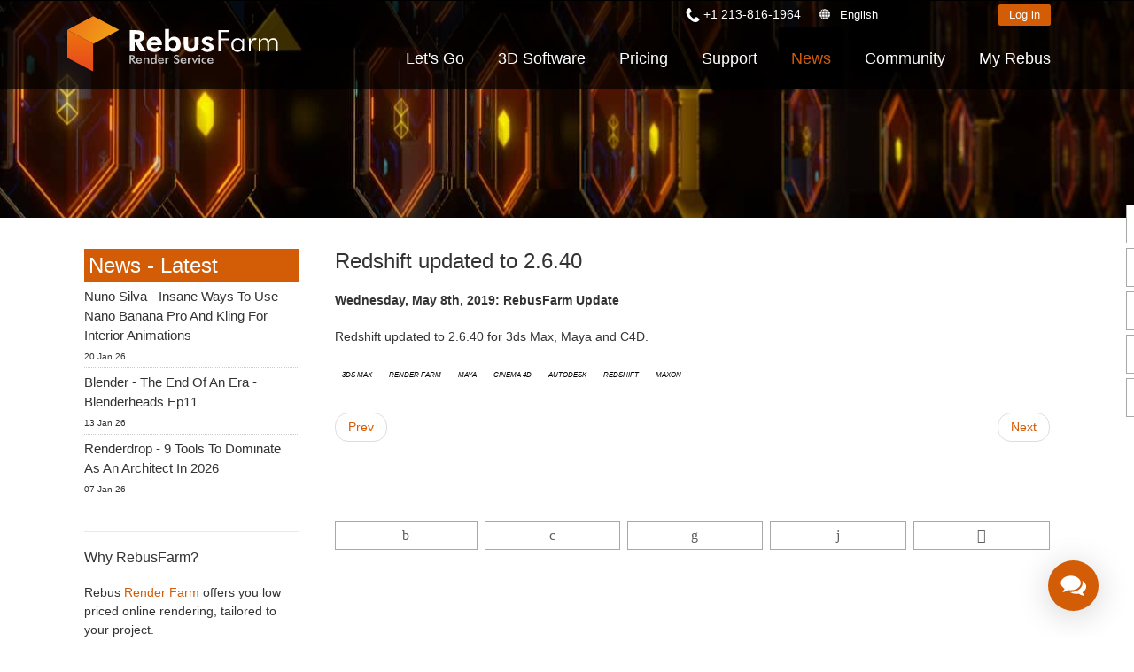

--- FILE ---
content_type: text/html; charset=utf-8
request_url: https://rebusfarm.net/news/redshift-updated-to-2-6-40
body_size: 15201
content:
<!DOCTYPE html>
<html lang="en" dir="ltr" >
<head>


<link rel="prefetch" href="https://www.googletagmanager.com/gtm.js?id=GTM-M3GR8WQ" as="script" data-prophet-rank="6000">
<link rel="prefetch" href="https://www.googleadservices.com/pagead/conversion_async.js" as="script" data-prophet-rank="6000">
<link rel="prefetch" href="https://www.google-analytics.com/analytics.js" as="script" data-prophet-rank="6000">
<link rel="prefetch" href="https://connect.facebook.net/en_US/fbevents.js" as="script" data-prophet-rank="6000">
<link rel="preconnect" href="//googleads.g.doubleclick.net">
<link rel="preconnect" href="//www.google.com">
<link rel="preconnect" href="//googletagmanager.com">
<link rel="preconnect" href="//google-analytics.com">
<link rel="preconnect" href="//connect.facebook.net">


<link rel="preconnect" href="https://livechat.rebusfarm.net">
<link rel="preconnect" href="https://my.rebusfarm.net">
<link rel="prefetch" href="https://livechat.rebusfarm.net/resource.php?t=css&1=style.min.css&2=chat_ahgzixd7/style.min.css" as="style" data-prophet-rank="10000">
<link rel="prefetch" href="/templates/rebusfarm/js/yt-lazyload.js?v=2" as="script" data-prophet-rank="6000">


<meta http-equiv="Permissions-Policy" content="interest-cohort=()">


<link rel="alternate" type="application/rss+xml" href="https://rebusfarm.net/news?format=feed&type=rss" />
<link rel="alternate" type="application/rss+xml" href="https://rebusfarm.net/blog?format=feed&type=rss" />


<meta charset="utf-8" />
	<base href="https://rebusfarm.net/news/redshift-updated-to-2-6-40" />
	<meta name="robots" content="noindex, nofollow" />
	<meta name="viewport" content="width=device-width, initial-scale=1.0, minimum-scale=0.5, maximum-scale=5" />
	<meta name="apple-mobile-web-app-capable" content="yes" />
	<meta name="HandheldFriendly" content="true" />
	<meta name="description" content="Redshift updated to 2.6.40 for 3ds Max, Maya and C4D." />
	<meta name="generator" content="Joomla! - Open Source Content Management" />
	<title>Redshift updated to 2.6.40</title>
	<link href="/templates/rebusfarm/favicon.ico" rel="shortcut icon" type="image/vnd.microsoft.icon" />
	<link href="https://rebusfarm.net/component/search/?Itemid=216&amp;layout=blog&amp;catid=8&amp;id=2831&amp;format=opensearch" rel="search" title="Search Rebusfarm Render Service" type="application/opensearchdescription+xml" />
	<link href="/templates/rebusfarm/css/menu-touch.css" rel="stylesheet" media="screen and (max-width: 1199px)" />
	<link href="/templates/rebusfarm/css/menu.css" rel="stylesheet" />
	<link href="/templates/rebusfarm/css/template.css" rel="stylesheet" />
	<link href="/templates/rebusfarm/css/responsive.css" rel="stylesheet" />
	<link href="/templates/rebusfarm/css/custom.css" rel="stylesheet" />
	<link href="/templates/rebusfarm/css/colors/rebusfarmXL/style.css" rel="stylesheet" />
	<style>

        #ampz_inline_mobile { background-color: #ffffff }
        @media (min-width: 600px) {
            #ampz_inline_mobile {
                display: none !important;
            }
        }
        @media (max-width: 600px) {
            #ampz_inline_mobile {
                display: block !important;
            }
        }
	</style>
	<script type="application/json" class="joomla-script-options new">{"csrf.token":"fb6274c0c8cfe58dd76bd73e1fdbc2c1","system.paths":{"root":"","base":""},"joomla.jtext":{"JLIB_FORM_FIELD_INVALID":"Invalid field:&#160"}}</script>
	<script src="/media/jui/js/jquery.min.js"></script>
	<script src="/media/jui/js/jquery-noconflict.js"></script>
	<script src="/media/jui/js/jquery-migrate.min.js"></script>
	<script src="/plugins/system/jvlibs/javascripts/jquery/bootstrap/bootstrap.js" defer></script>
	<script src="/plugins/system/jvlibs/javascripts/jquery/bootstrap/bootstrap.mootools-fix.js" defer></script>
	<script src="/plugins/system/ampz/ampz/js/ampz.min.js"></script>
	<script src="/media/system/js/punycode.js?c0f2fdfc0a0ca167b9f9578ae381cdcf"></script>
	<script src="/media/system/js/validate.js?c0f2fdfc0a0ca167b9f9578ae381cdcf"></script>
	<script src="https://rebusfarm.net/media/com_acymailing/js/acymailing_module.js?v=51013" async defer></script>
	<script src="/plugins/system/jvlibs/javascripts/jquery/plugins/jquery.imagesloaded.js" defer></script>
	<script src="/plugins/system/jvframework/framework/extensions/menu/assets/site/js/menu.js" defer></script>
	<script src="/templates/rebusfarm/js/jquery-scrolltofixed-min.js"></script>
	<script>
jQuery(document).ready(function()
				{
					jQuery('.hasTooltip').tooltip({"html": true,"container": "body"});
				});var ampzSettings = {"ampzCounts":"","ampzNetworks":["whatsapp","telegram","viber","facebook","twitter","linkedin","reddit","copy"],"ampzEntranceDelay":"1.5s","ampzEntranceDelayMobile":"1.5s","ampzMobileOnlyButtons":".ampz_viber, .ampz_telegram, .ampz_whatsapp","ampzMobileWidth":"600","ampzFlyinEntranceEffect":"ampz_flyin_right bounceInUp","ampzThresholdTotalShares":"0","ampzBaseUrl":"https:\/\/rebusfarm.net\/","ampzShareUrl":"https%3A%2F%2Frebusfarm.net%2Fnews%2Fredshift-updated-to-2-6-40","ampzOpenInNewTab":"","ampzFbAT":"0","ampzCacheLifetime":"3600","ampzCachedCounts":"","ampzFlyInTriggerBottom":"","ampzFlyInTriggerTime":"","ampzFlyInTriggerTimeSeconds":"10000","ampzActiveComponent":"com_content","ampzFlyInDisplayMobile":"","ampzInlineDisplayMobile":"","ampzInlineDisableExpandOnHover":"","ampzSidebarDisplayMobile":"","ampzFlyInCookieType":"never","ampzFlyInCookieDuration":"5","ampzSideBarVisibility":"inline","ampzMobileVisibility":"inline","ampzSideBarStartClosed":""};jQuery(function($) {
        $("#block-header").scrollToFixed({
            minWidth: 1199
        });
    });
	if(typeof acymailingModule == 'undefined'){
				var acymailingModule = [];
			}
			
			acymailingModule['emailRegex'] = /^[a-z0-9!#$%&\'*+\/=?^_`{|}~-]+(?:\.[a-z0-9!#$%&\'*+\/=?^_`{|}~-]+)*\@([a-z0-9-]+\.)+[a-z0-9]{2,20}$/i;

			acymailingModule['NAMECAPTION'] = 'Name';
			acymailingModule['NAME_MISSING'] = 'Please enter your name';
			acymailingModule['EMAILCAPTION'] = 'E-Mail';
			acymailingModule['VALID_EMAIL'] = 'Please enter a valid e-mail address';
			acymailingModule['ACCEPT_TERMS'] = 'Please check the Terms and Conditions';
			acymailingModule['CAPTCHA_MISSING'] = 'The captcha is invalid, please try again';
			acymailingModule['NO_LIST_SELECTED'] = 'Please select the lists you want to subscribe to';
		
		acymailingModule['level'] = 'enterprise';
		acymailingModule['reqFieldsformAcymailing28141'] = Array('name','html');
		acymailingModule['validFieldsformAcymailing28141'] = Array('Please enter a value for the field Name','Please enter a value for the field Receive');
acymailingModule['excludeValuesformAcymailing28141'] = Array();
acymailingModule['excludeValuesformAcymailing28141']['name'] = 'Name';
acymailingModule['excludeValuesformAcymailing28141']['email'] = 'E-Mail';

            jQuery(function(){
                new JVMenu('#fxmenu1',{
                    main: {
                        delay: 300,
                        duration: 300,
                        effect: 'fade',
                        easing: 'linear'
                    },
                    sub: {
                        delay: 300,
                        duration: 300,
                        effect: 'fade',
                        easing: 'linear'
                    },
                    responsive: 1199
                });
            })
        jQuery(function($){    });
	</script>
	<link rel="preload" href="/plugins/system/ampz/ampz/css/ampz.min.css" as="style" onload="this.onload=null;this.rel='stylesheet'">
<noscript><link rel="stylesheet" href="/plugins/system/ampz/ampz/css/ampz.min.css"></noscript>


<!--[if lt IE 9]>
<script src="/plugins/system/jvframework/framework/basethemes/js/html5shiv.js" type="text/javascript"></script>
<script src="/plugins/system/jvframework/framework/basethemes/js/respond.src.js" type="text/javascript"></script>
<![endif]-->

	


<script>
function getCookie(cname) {
  var name = cname + "=";
  var decodedCookie = decodeURIComponent(document.cookie);
  var ca = decodedCookie.split(';');
  for(var i = 0; i <ca.length; i++) {
    var c = ca[i];
    while (c.charAt(0) == ' ') {
      c = c.substring(1);
    }
    if (c.indexOf(name) == 0) {
      return c.substring(name.length, c.length);
    }
  }
  return "";
}
var noTracking = getCookie("NO_TRACKING");
</script>










<meta content="#000000" name="theme-color">
<meta content="#000000" name="msapplication-navbutton-color">
<meta content="#000000" name="apple-mobile-web-app-status-bar-style">

<link rel="apple-touch-icon" sizes="180x180" href="/templates/rebusfarm/apple-touch-icon.png">
<link rel="icon" type="image/png" sizes="32x32" href="/templates/rebusfarm/favicon-32x32.png">
<link rel="icon" type="image/png" sizes="16x16" href="/templates/rebusfarm/favicon-16x16.png">
<link rel="manifest" href="/templates/rebusfarm/site.webmanifest">
<meta property="og:locale" content="en">
<meta property="og:type" content="article"> 
<meta property="og:title" content="Redshift updated to 2.6.40">
<meta property="og:description" content="Redshift updated to 2.6.40 for 3ds Max, Maya and C4D.">
<meta property="og:image:alt" content="Redshift updated to 2.6.40">
<meta property="og:url" content="https://rebusfarm.net/news/redshift-updated-to-2-6-40">
<meta property="og:site_name" content="RebusFarm" >
<meta name="twitter:card" content="summary">
<meta name="twitter:site" content="@RebusFarm">
<meta name="twitter:title" content="Redshift updated to 2.6.40">
<meta name="twitter:description" content="Redshift updated to 2.6.40 for 3ds Max, Maya and C4D.">



	<script src="/templates/rebusfarm/js/rebus.js?v=5"  defer></script>

	<script src="/templates/rebusfarm/js/slidemenu.js"  defer></script>

	<link rel="preload" href="/templates/rebusfarm/css/slidemenu.css" as="style" onload="this.onload=null;this.rel='stylesheet'">
	<noscript><link rel="stylesheet" href="/templates/rebusfarm/css/slidemenu.css"></noscript>




	<!-- Google Tag Manager -->
	<script>(function(w,d,s,l,i){
        if (noTracking === true) {
            return;
        }
        w[l]=w[l]||[];w[l].push({'gtm.start':
	new Date().getTime(),event:'gtm.js'});var f=d.getElementsByTagName(s)[0],
	j=d.createElement(s),dl=l!='dataLayer'?'&l='+l:'';j.async=true;j.src=
	'https://www.googletagmanager.com/gtm.js?id='+i+dl;f.parentNode.insertBefore(j,f);
	})(window,document,'script','dataLayer','GTM-M3GR8WQ');</script>
	<!-- End Google Tag Manager -->
	


<style>	
.HomeNew .RenderFarmHomeNew{
width: 100%;
height: auto;
position: scroll;
top: 0;
left: 0;
align-items: center;
-webkit-align-items: center;
display: flex;
display: -webkit-flex;
justify-content: center;
-webkit-justify-content: center;
overflow: hidden;
min-height: 700px;}
.tileheight510 {min-height: 540px;}

#block-user-5 .position-user-2{
text-align: center;
padding: 100px;
}
#block-user-5.user-2{
background: transparent url('/images/the-new-rebusfarm-render-farm-faster-stronger-better-1920x800.webp') no-repeat fixed center top / cover;
}

#block-user-5 .position-user-2 a{
	
	white-space: normal !important;
}
#block-user-5 .position-user-2 h2,  #block-user-5 .position-user-2 p{
text-shadow: 3px 3px 3px rgb(0, 0, 0);
}
.btn.btn-theme-inverted.org{color: #d35c06;}

.btn.btn-theme-inverted.org:hover{color: #FFF;}
.responseContainer.acymailing_module_success{background-color:transparent !important;}
.HomeNew .overlaycontainer {
 
    left: 20%;
    margin-top: -480px;
    position: absolute;
    right: 20%;
    z-index: 980;}
	
#block-slide #discount{
     background: linear-gradient(to right, #d35c06 0%, #ef8e0b 100%);
    color: white;
    border: none;
    padding: 25px;
    font-size: 22px;
    height: 180px;
    width: 180px;
    box-shadow: 0 0px 15px black;
    cursor: pointer;
    transition: all 0.2s ease;
    border-radius: 50%;
    position: absolute;
    right: 0px;
    top: 150px;
    z-index: 99999;
    display: flex;
    justify-content: center;
    align-items: center;
    text-align: center;
top: 120px;
font-weight: bold;
 transform: rotate(10deg);
line-height: 30px;
transition: all;
	}

@media (max-width : 1370px) {
.HomeNew .RenderFarmHomeNew{min-height: 500px;}
.HomeNew .overlaycontainer {margin-top: -350px;}
}

@media (max-width : 1200px) {
.HomeNew .RenderFarmHomeNew{min-height: 500px;}
.HomeNew .overlaycontainer {margin-top: -400px;}
#block-slide #discount{
height: 120px;
  width: 120px;	
  font-size: 18px;
line-height: 20px;
}
}


@media (max-width:767px) {
	
	#block-slide #discount {
    height: 80px;
    width: 80px;
    font-size: 13px;
    line-height: 18px;
	right: -20px;
  }
.HomeNew .RenderFarmHomeNew{min-height: 350px;}
.HomeNew .overlaycontainer {margin-top: -350px;right: 10%;left: 10%;}
#block-user-5 .position-user-2 {padding-top: 70px; padding-right: 30px;padding-left: 30px;padding-bottom:20px;}
  .banneroverlay .slider-subtitle {font-size: 18px;}
  .HomeNew .RenderFarmHomeNew.meta {min-height: 550px !important;}
.HomeNew .overlaycontainer.meta {margin-top: -510px !important;
  
}
@media (max-width:767px) {
.HomeNew .overlaycontainer {margin-top: -310px;}
#redim-cookiehint .cookiecontent{font-size: 9px;line-height: 12px;}
}
}
.itemid-2421111 .block-header, .itemid-2421 #block-breadcrumbs {display: none;}
.itemid-2421 .position-user-3 {text-align: center; padding: 75px;
}
#block-user-1 .Testimonials h3 span {font-size: 3vh;padding-bottom: 0;color: #222;}

</style>


<script>
window.dataLayer = window.dataLayer || [];
window.dataLayer.push({
'language': 'en'
});
</script>

<script type="text/javascript">
    (function(c,l,a,r,i,t,y){
        c[a]=c[a]||function(){(c[a].q=c[a].q||[]).push(arguments)};
        t=l.createElement(r);t.async=1;t.src="https://www.clarity.ms/tag/"+i;
        y=l.getElementsByTagName(r)[0];y.parentNode.insertBefore(t,y);
    })(window, document, "clarity", "script", "muta31s5id");
</script>
<!--add application/ld+json 26.12.2025-->
		
	<!--add application/ld+json 26.12.2025-->
</head>
<body data-alias="news" data-id="736" class="layout-default ltr inner_page news body-bg-0 body-wide rebusfarmXL com_content view-article layout-blog no-task itemid-736 bannerDefault  en-GB">







	
    <div id="countrypopup_wrapper" class="countrypopup">
        <div class="position position-countrypopup">

<div class="mod-rebus-locale">
	<div id="chooseCountryOverlayWrapper" style="display:none;">
		<div id="chooseCountryOverlay">
				<div class="btnCloseOverlay" id="btnCloseOverlay" ><img width="21" height="21" alt="Close overlay"  src="[data-uri]">
			</div>
			<span class="locale-title">Choose your language</span>
			
			
			<div class="mod-languages">

	<ul class="lang-inline" dir="ltr">		 
		 
								
			
			<li class="lang-active"><a title="English"  class="us" href="/news/redshift-updated-to-2-6-40">English</a></li>
																								 
		 
		<li><a title="Deutsch"  class="de" href="/de/de-news">Deutsch</a></li>									 
												 
		 
		<li><a title="Espanol"  class="es" href="/es/es-news">Espanol</a></li>									 
												 
		 
		<li><a title="French"  class="fr" href="/fr/fr-news">French</a></li>									 
												 
		 
		<li><a title="Portuguese"  class="pt" href="/pt/pt-news">Portuguese</a></li>									 
												 
		 
		<li><a title="Italiano"  class="it" href="/it/it-news">Italiano</a></li>									 
												 
		 
		<li><a title="中文"  class="zh" href="https://rebusfarm.cn/zh-news">中文</a></li>									 
												 
		 
		<li><a title="Russian"  class="ru" href="/ru/ru-news">Russian</a></li>									 
												 
		 
		<li><a title="Japanese"  class="ja" href="/ja/ja-news">Japanese</a></li>									 
												 
		 
		<li><a title="Korean"  class="ko" href="/ko/ko-news">Korean</a></li>									 
										</ul>

</div>
	

	</div>

</div>

</div>



</div>
    </div>
	

    	
	
<div id="wrapper">

        <div id="mainsite">
            <span class="flexMenuToggle" ></span>
            

<div class="en-GB"></div>
<!--Block Header -->


<div id="o-wrapper" class="o-wrapper">



<header id="block-header">
    <div class="block-header">
    	<div class="container">
            <a class="flexMenuToggle" title="Main Menu" href="JavaScript:void(0);" ><span></span><span></span><span></span></a>
            <div class="logo-postion">
			<a id="logo"  class="logo-image" href="/" title="Rebusfarm"> <img style="width:240px; height:68px;"  src="/images/home21/Rebusfarm-Cloud-Render-Farm-Online.svg" alt="Rebusfarm Cloud Render Farm Service"> </a>
	<div id="livechat">
            	<form id="login-form-my" action="https://my.rebusfarm.net/my-rebus/#/login/register" style="display: inline;"> 
									<button title="Log in" class="btn btn-theme btn-small">Log in</button>
								</form>
								<form id="logout-form" action="https://my.rebusfarm.net/en/?format=raw&option=com_rebusshop&task=checkMyRebusLogout&type=website" style="display: none;"> 
								<input type="hidden" name="option" value="com_rebusshop">
								<input type="hidden" name="task" value="checkMyRebusLogout">
								<input type="hidden" name="type" value="website">
									<button title="Log out" class="btn btn-theme btn-small btn-white">Log out</button>
								</form>
                </div>
            </div>
            <div class="btnsearchtop pull-right"><span data-icon="["></span></div>
                		                <section id="block-mainnav" class="pull-right">
          
                        <div class="block-header-login">
						
					<div class="Phonetop">
                                 <div class="position position-Phone">

<span class="remote-load-phone"><a href="tel:+12138161964">+1 213-816-1964</a></span>

</div>	
                            </div>
						
							<button id="countrypopup" onclick="jQuery('#chooseCountryOverlayWrapper').toggle(), window.scrollTo(0, 0);">English</button>

                            
							                                       
                              
								<form id="login-form-my" action="https://my.rebusfarm.net/my-rebus/#/login" method="get" style="display:inline;">
									<button class="btn btn-theme btn-small">
										Log in									</button>
								</form>
								<form id="logout-form" action="https://my.rebusfarm.net/en/?format=raw&option=com_rebusshop&task=checkMyRebusLogout&type=website" style="display: none;"> 
								<input type="hidden" name="option" value="com_rebusshop">
								<input type="hidden" name="task" value="checkMyRebusLogout">
								<input type="hidden" name="type" value="website">
									<button title="Log out" class="btn btn-theme btn-small btn-white">Log out</button>
								</form>

                        </div>
                        <div class="position position-menu">
<ul id="fxmenu1" class="menu fxmenu cssmenu  dropmenu"><li  id='fx-item101' class='fx-item1 level1   fxsubmenu'>
<a  href='/' rel='' data-hover="Home" class="level1" ><span class='fx-title'>Home</span></a>
</li>
<li  id='fx-item102' class='fx-item2 level1 hasChild  fxsubmenu'>
<span class="iconsubmenu"></span><a href='/lets-go/quickstart' rel='' data-hover="Let's Go" class="level1" ><span class='fx-title'>Let's Go</span></a>
<div class='fx-subitem fxcolumns  cols1 '><div class='insubitem clearfix'><ul class='fxcolumn column1 clearfix'>
<li  id='fx-item1109' class='fx-item1 level2   fxsubmenu'>
<a  href='/lets-go/quickstart' rel='' data-hover="Quickstart Guide" class="levelsub level2" ><span class='fx-title'>Quickstart Guide</span></a>
</li>
<li  id='fx-item103' class='fx-item2 level2   fxsubmenu'>
<a  href='/lets-go/download' rel='' data-hover="Download Software" class="levelsub level2" ><span class='fx-title'>Download Software</span></a>
</li>
<li  id='fx-item1167' class='fx-item3 level2   fxsubmenu'>
<a  href='/lets-go/teammanager' rel='' data-hover="TeamManager" class="levelsub level2" ><span class='fx-title'>TeamManager</span></a>
</li>
</ul></div></div>
</li>
<li  id='fx-item1478' class='fx-item3 level1 hasChild cols2 fxsubmenu'>
<span class="iconsubmenu"></span><a  href='/3d-software' rel='' data-hover="3D Software" class="level1" ><span class='fx-title'>3D Software</span></a>
<div class='fx-subitem fxcolumns  cols2 '><div class='insubitem  clearfix'>
<ul class='clearfix'><li  id='fx-item1360' class='level2   fxsubmenu fxcolumn column1 first'>
<a  href='/3d-software/render-farm-for-3ds-max' rel='' data-hover="3ds Max" class="levelsub level2" ><span class='fx-title'>3ds Max</span></a>
</li>
<li  id='fx-item1362' class='level2   fxsubmenu fxcolumn column2'>
<a  href='/3d-software/cinema-4d-render-farm' rel='' data-hover="Cinema 4D" class="levelsub level2" ><span class='fx-title'>Cinema 4D</span></a>
</li>
<li  id='fx-item1363' class='level2   fxsubmenu fxcolumn column3 first'>
<a  href='/3d-software/maya-render-farm' rel='' data-hover="Maya" class="levelsub level2" ><span class='fx-title'>Maya</span></a>
</li>
<li  id='fx-item1364' class='level2   fxsubmenu fxcolumn column4'>
<a  href='/3d-software/blender-render-farm' rel='' data-hover="Blender" class="levelsub level2" ><span class='fx-title'>Blender</span></a>
</li>
<li  id='fx-item1369' class='level2   fxsubmenu fxcolumn column5 first'>
<a  href='/3d-software/v-ray-render-farm' rel='' data-hover="V-Ray" class="levelsub level2" ><span class='fx-title'>V-Ray</span></a>
</li>
<li  id='fx-item1370' class='level2   fxsubmenu fxcolumn column6'>
<a  href='/3d-software/corona-render-farm' rel='' data-hover="Corona" class="levelsub level2" ><span class='fx-title'>Corona</span></a>
</li>
<li  id='fx-item1371' class='level2   fxsubmenu fxcolumn column7 first'>
<a  href='/3d-software/redshift-render-farm' rel='' data-hover="Redshift" class="levelsub level2" ><span class='fx-title'>Redshift</span></a>
</li>
<li  id='fx-item1376' class='level2   fxsubmenu fxcolumn column8'>
<a  href='/3d-software/arnold-render-farm' rel='' data-hover="Arnold" class="levelsub level2" ><span class='fx-title'>Arnold</span></a>
</li>
<li  id='fx-item1372' class='level2   fxsubmenu fxcolumn column9 first'>
<a  href='/3d-software/octane-render-farm' rel='' data-hover="Octane" class="levelsub level2" ><span class='fx-title'>Octane</span></a>
</li>
<li  id='fx-item1373' class='level2   fxsubmenu fxcolumn column10'>
<a  href='/3d-software/mentalray-render-farm' rel='' data-hover="Mental Ray" class="levelsub level2" ><span class='fx-title'>Mental Ray</span></a>
</li>
<li  id='fx-item1374' class='level2   fxsubmenu fxcolumn column11 first'>
<a  href='/3d-software/maxwell-render-farm' rel='' data-hover="Maxwell" class="levelsub level2" ><span class='fx-title'>Maxwell</span></a>
</li>
<li  id='fx-item1365' class='level2   fxsubmenu fxcolumn column12'>
<a  href='/3d-software/modo-render-farm' rel='' data-hover="Modo" class="levelsub level2" ><span class='fx-title'>Modo</span></a>
</li>
<li  id='fx-item1368' class='level2   fxsubmenu fxcolumn column13 first'>
<a  href='/3d-software/softimage-render-farm' rel='' data-hover="Softimage" class="levelsub level2" ><span class='fx-title'>Softimage</span></a>
</li>
<li  id='fx-item1367' class='level2   fxsubmenu fxcolumn column14'>
<a  href='/3d-software/lightwave-render-farm' rel='' data-hover="LightWave" class="levelsub level2" ><span class='fx-title'>LightWave</span></a>
</li>
<li  id='fx-item1377' class='level2   fxsubmenu fxcolumn column15 first'>
<a  href='/3d-software/sketchup-render-farm' rel='' data-hover="SketchUp" class="levelsub level2" ><span class='fx-title'>SketchUp</span></a>
</li>
<li  id='fx-item1366' class='level2   fxsubmenu fxcolumn column16'>
<a  href='/3d-software/rhino-render-farm' rel='' data-hover="Rhino" class="levelsub level2" ><span class='fx-title'>Rhino</span></a>
</li></ul>
</div></div>
</li>
<li  id='fx-item104' class='fx-item4 level1 hasChild  fxsubmenu'>
<span class="iconsubmenu"></span><a href='/buy/products' rel='' data-hover="Pricing" class="level1" ><span class='fx-title'>Pricing</span></a>
<div class='fx-subitem fxcolumns  cols1 '><div class='insubitem clearfix'><ul class='fxcolumn column1 clearfix'>
<li  id='fx-item108' class='fx-item1 level2   fxsubmenu'>
<a  href='/buy/products' rel='' data-hover="Pricing &amp; Discounts" class="levelsub level2" ><span class='fx-title'>Pricing &amp; Discounts</span></a>
</li>
<li  id='fx-item156' class='fx-item2 level2   fxsubmenu'>
<a  href='/buy/calculator' rel='' data-hover="Calculate Costs" class="levelsub level2" ><span class='fx-title'>Calculate Costs</span></a>
</li>
<li  id='fx-item898' class='fx-item3 level2   fxsubmenu'>
<a  href='/buy/unlimited-render-rental' rel='' data-hover="Unlimited Render Rental" class="levelsub level2" ><span class='fx-title'>Unlimited Render Rental</span></a>
</li>
</ul></div></div>
</li>
<li  id='fx-item1314' class='fx-item5 level1 hasChild  fxsubmenu'>
<span class="iconsubmenu"></span><a href='/support-en/faq' rel='' data-hover="Support" class="level1" ><span class='fx-title'>Support</span></a>
<div class='fx-subitem fxcolumns  cols1 '><div class='insubitem clearfix'><ul class='fxcolumn column1 clearfix'>
<li  id='fx-item121' class='fx-item1 level2 hasChild  fxsubmenu'>
<span class="iconsubmenu"></span><a  href='/support-en/video-tutorials' rel='' data-hover="Tutorials" class="levelsub level2" ><span class='fx-title'>Tutorials</span></a>
<div class='fx-subitem fxcolumns  cols1 '><div class='insubitem clearfix'><ul class='fxcolumn column1 clearfix'>
<li  id='fx-item1352' class='fx-item1 level3   fxsubmenu'>
<a href='/support-en/video-tutorials#Installation' data-hover="Installation &amp; ControlCenter" class="levelsub level3" ><span class='fx-title'>Installation &amp; ControlCenter</span></a>
</li>
<li  id='fx-item1353' class='fx-item2 level3   fxsubmenu'>
<a href='/support-en/video-tutorials#3dsMax' data-hover="3ds Max job submission" class="levelsub level3" ><span class='fx-title'>3ds Max job submission</span></a>
</li>
<li  id='fx-item1351' class='fx-item3 level3   fxsubmenu'>
<a href='/support-en/video-tutorials#Maya' data-hover="Maya job submission" class="levelsub level3" ><span class='fx-title'>Maya job submission</span></a>
</li>
<li  id='fx-item1354' class='fx-item4 level3   fxsubmenu'>
<a href='/support-en/video-tutorials#Cinema4D' data-hover="Cinema 4D job submission" class="levelsub level3" ><span class='fx-title'>Cinema 4D job submission</span></a>
</li>
<li  id='fx-item1355' class='fx-item5 level3   fxsubmenu'>
<a href='/support-en/video-tutorials#Maxwell' data-hover="Maxwell &amp; Indigo job submission" class="levelsub level3" ><span class='fx-title'>Maxwell &amp; Indigo job submission</span></a>
</li>
<li  id='fx-item1356' class='fx-item6 level3   fxsubmenu'>
<a href='/support-en/video-tutorials#Blender' data-hover="Blender job submission" class="levelsub level3" ><span class='fx-title'>Blender job submission</span></a>
</li>
<li  id='fx-item1358' class='fx-item7 level3   fxsubmenu'>
<a href='/support-en/video-tutorials#SketchUp' data-hover="SketchUp job submission" class="levelsub level3" ><span class='fx-title'>SketchUp job submission</span></a>
</li>
<li  id='fx-item1359' class='fx-item8 level3   fxsubmenu'>
<a href='/support-en/video-tutorials#Rhino' data-hover="Rhino job submission" class="levelsub level3" ><span class='fx-title'>Rhino job submission</span></a>
</li>
</ul></div></div>
</li>
<li  id='fx-item1717' class='fx-item2 level2   fxsubmenu'>
<a href='/render-farm-knowledge-base' rel='' data-hover="How-to Guides" class="levelsub level2" ><span class='fx-title'>How-to Guides</span></a>
</li>
<li  id='fx-item123' class='fx-item3 level2   fxsubmenu'>
<a  href='/support-en/faq' rel='' data-hover="FAQ" class="levelsub level2" ><span class='fx-title'>FAQ</span></a>
</li>
<li  id='fx-item1315' class='fx-item4 level2   fxsubmenu'>
<a href='/support' rel='' data-hover="Contact Support" class="levelsub level2" ><span class='fx-title'>Contact Support</span></a>
</li>
<li  id='fx-item122' class='fx-item5 level2   fxsubmenu'>
<a  href='/support-en/nda' rel='' data-hover="NDA" class="levelsub level2" ><span class='fx-title'>NDA</span></a>
</li>
</ul></div></div>
</li>
<li  id='fx-item736' class='fx-item6 level1   fxsubmenu active'>
<a  href='/news' rel='' data-hover="News" class="level1" ><span class='fx-title'>News</span></a>
</li>
<li  id='fx-item1177' class='fx-item7 level1 hasChild  fxsubmenu'>
<span class="iconsubmenu"></span><a  href='/community' rel='' data-hover="Community" class="level1" ><span class='fx-title'>Community</span></a>
<div class='fx-subitem fxcolumns  cols1 '><div class='insubitem clearfix'><ul class='fxcolumn column1 clearfix'>
<li  id='fx-item1180' class='fx-item1 level2   fxsubmenu'>
<a href='/blog' rel='' data-hover="Blog" class="levelsub level2" ><span class='fx-title'>Blog</span></a>
</li>
<li  id='fx-item2199' class='fx-item2 level2 hasChild  fxsubmenu'>
<span class="iconsubmenu"></span><span data-hover="Challenges" class="separator levelsub level2" ><span class='fx-title'>Challenges</span></span>
<div class='fx-subitem fxcolumns  cols1 '><div class='insubitem clearfix'><ul class='fxcolumn column1 clearfix'>
<li  id='fx-item2363' class='fx-item1 level3   fxsubmenu'>
<a href='/creative-3d-lab-challenge-with-ander-alencar' rel='' data-hover="Creative 3D Lab. Challenge" class="levelsub level3" ><span class='fx-title'>Creative 3D Lab. Challenge</span></a>
</li>
<li  id='fx-item2027' class='fx-item2 level3   fxsubmenu'>
<a href='/sustainable-architecture-3d-challenge' rel='' data-hover="Architecture 3D Challenge" class="levelsub level3" ><span class='fx-title'>Architecture 3D Challenge</span></a>
</li>
<li  id='fx-item1773' class='fx-item3 level3   fxsubmenu'>
<a href='/memories-challenge' rel='' data-hover="Memories Challenge" class="levelsub level3" ><span class='fx-title'>Memories Challenge</span></a>
</li>
<li  id='fx-item1509' class='fx-item4 level3   fxsubmenu'>
<a href='/summer-vibes-challenge' rel='' data-hover="Summer Vibes 3D Challenge " class="levelsub level3" ><span class='fx-title'>Summer Vibes 3D Challenge </span></a>
</li>
</ul></div></div>
</li>
<li  id='fx-item1179' class='fx-item3 level2   fxsubmenu'>
<a  href='/community/rebusart' rel='' data-hover="RebusArt" class="levelsub level2" ><span class='fx-title'>RebusArt</span></a>
</li>
<li  id='fx-item2210' class='fx-item4 level2   fxsubmenu'>
<a  href='/community/making-of' rel='' data-hover="Making-ofs" class="levelsub level2" ><span class='fx-title'>Making-ofs</span></a>
</li>
<li  id='fx-item1178' class='fx-item5 level2   fxsubmenu'>
<a  href='/community/3d-artist-of-the-month' rel='' data-hover="3D Artist of the Month" class="levelsub level2" ><span class='fx-title'>3D Artist of the Month</span></a>
</li>
<li  id='fx-item1481' class='fx-item6 level2 hasChild  fxsubmenu'>
<span class="iconsubmenu"></span><a href='/aoty-2023' rel='' data-hover="3D Artist of the Year" class="levelsub level2" ><span class='fx-title'>3D Artist of the Year</span></a>
<div class='fx-subitem fxcolumns  cols1 '><div class='insubitem clearfix'><ul class='fxcolumn column1 clearfix'>
<li  id='fx-item2400' class='fx-item1 level3   fxsubmenu'>
<a href='/aoty-2023' rel='' data-hover="2023" class="levelsub level3" ><span class='fx-title'>2023</span></a>
</li>
<li  id='fx-item2208' class='fx-item2 level3   fxsubmenu'>
<a href='/aoty-2022' rel='' data-hover="2022" class="levelsub level3" ><span class='fx-title'>2022</span></a>
</li>
<li  id='fx-item1902' class='fx-item3 level3   fxsubmenu'>
<a href='/aoty-2021' rel='' data-hover="2021" class="levelsub level3" ><span class='fx-title'>2021</span></a>
</li>
<li  id='fx-item1690' class='fx-item4 level3   fxsubmenu'>
<a href='/aoty-2020' rel='' data-hover="2020" class="levelsub level3" ><span class='fx-title'>2020</span></a>
</li>
<li  id='fx-item1340' class='fx-item5 level3   fxsubmenu'>
<a href='/aoty-2019' rel='' data-hover="2019" class="levelsub level3" ><span class='fx-title'>2019</span></a>
</li>
<li  id='fx-item1281' class='fx-item6 level3   fxsubmenu'>
<a href='/aoty-2018' rel='' data-hover="2018" class="levelsub level3" ><span class='fx-title'>2018</span></a>
</li>
<li  id='fx-item1246' class='fx-item7 level3   fxsubmenu'>
<a href='/aoty-2017' rel='' data-hover="2017" class="levelsub level3" ><span class='fx-title'>2017</span></a>
</li>
<li  id='fx-item1185' class='fx-item8 level3   fxsubmenu'>
<a href='/aoty-2016' rel='' data-hover="2016" class="levelsub level3" ><span class='fx-title'>2016</span></a>
</li>
</ul></div></div>
</li>
</ul></div></div>
</li>
<li  id='fx-item136' class='fx-item8 level1 hasChild  fxsubmenu'>
<span class="iconsubmenu"></span><a href='/my-rebus/control-center' rel='nofollow' data-hover="My Rebus" class="level1" ><span class='fx-title'>My Rebus</span></a>
<div class='fx-subitem fxcolumns  cols1 '><div class='insubitem clearfix'><ul class='fxcolumn column1 clearfix'>
<li  id='fx-item969' class='fx-item1 level2   fxsubmenu'>
<a  href='/my-rebus/control-center' rel='nofollow' data-hover="ControlCenter" class="levelsub level2" ><span class='fx-title'>ControlCenter</span></a>
</li>
<li  id='fx-item154' class='fx-item2 level2   fxsubmenu'>
<a  href='/my-rebus/payments' rel='nofollow' data-hover="Payment" class="levelsub level2" ><span class='fx-title'>Payment</span></a>
</li>
<li  id='fx-item875' class='fx-item3 level2   fxsubmenu'>
<a  href='/my-rebus/unlimited-render-rental' rel='nofollow' data-hover="Unlimited Render" class="levelsub level2" ><span class='fx-title'>Unlimited Render</span></a>
</li>
<li  id='fx-item153' class='fx-item4 level2   fxsubmenu'>
<a  href='/my-rebus/jobs' rel='nofollow' data-hover="Render Jobs" class="levelsub level2" ><span class='fx-title'>Render Jobs</span></a>
</li>
<li  id='fx-item820' class='fx-item5 level2 hasChild  fxsubmenu'>
<span class="iconsubmenu"></span><a href='/my-rebus/support-ticket/new-ticket' rel='nofollow' data-hover="Support Ticket" class="levelsub level2" ><span class='fx-title'>Support Ticket</span></a>
<div class='fx-subitem fxcolumns  cols '><div class='insubitem clearfix'><ul class='fxcolumn column1 clearfix'>
<li  id='fx-item782' class='fx-item1 level3   fxsubmenu'>
<a  href='/my-rebus/support-ticket/my-tickets' rel='nofollow' data-hover="Show Tickets" class="levelsub level3" ><span class='fx-title'>Show Tickets</span></a>
</li>
<li  id='fx-item783' class='fx-item2 level3   fxsubmenu'>
<a  href='/my-rebus/support-ticket/new-ticket' rel='nofollow' data-hover="New Ticket" class="levelsub level3" ><span class='fx-title'>New Ticket</span></a>
</li>
</ul></div></div>
</li>
<li  id='fx-item135' class='fx-item6 level2   fxsubmenu'>
<a  href='/my-rebus/edit-profile' rel='nofollow' data-hover="Edit Profile" class="levelsub level2" ><span class='fx-title'>Edit Profile</span></a>
</li>
<li  id='fx-item155' class='fx-item7 level2   fxsubmenu'>
<a  href='/my-rebus/invoices' rel='nofollow' data-hover="Invoices" class="levelsub level2" ><span class='fx-title'>Invoices</span></a>
</li>
<li  id='fx-item767' class='fx-item8 level2   fxsubmenu'>
<a  href='/my-rebus/payment-history' rel='nofollow' data-hover="Payment History" class="levelsub level2" ><span class='fx-title'>Payment History</span></a>
</li>
<li  id='fx-item1141' class='fx-item9 level2   fxsubmenu'>
<a  href='/my-rebus/manage-team' rel='nofollow' data-hover="TeamManager" class="levelsub level2" ><span class='fx-title'>TeamManager</span></a>
</li>
</ul></div></div>
</li></ul></div>       
           <!-- <a class="flexMenuToggle" href="JavaScript:void(0);" ></a>-->

        
                </section >
				<span></span>
                    
               
        </div>
    </div>
</header>
<!--/Block Header-->










						<section id="newsticker">
				<div class="container">
                	<div class="row">
							<div class="position position-newsticker">
<script type="text/javascript">
	function closeNewsticker()
	{
		jQuery('#newsticker').hide();
		document.cookie = 'REBUS_HIDE_NEWSTICKER_HOMEPAGE=1769103597; expires=Sunday, 22-Feb-2026 17:39:57 UTC; path=/';
	}

</script>

		<style type="text/css">
			#newsticker { display: none !important; }
		</style>

</div>
                    </div>
                </div>
			</section>
							<section id="RenderFarm"></section>
            <section id="block-main">
                <div class="container">
                	<div class="row">
                                            
	<div id="main-content"  class=" col-md-9  col-md-offset-3">
		<div id="system-message-container">
	</div>

		
        
	            
        <div id="content">
			<div class="blog">

<div class="item-pagenews detail-article Newsflash">

			
	
		
	<div itemprop="headline" class="page-header">
	<h1>Redshift updated to 2.6.40</h1>
	</div>
	
				
		
		
	
				
	
	
		
								
	
	

 


 
	<div  itemprop='articleBody'><p><strong>Wednesday, May 8th, 2019: RebusFarm Update</strong></p>
<p>Redshift updated to 2.6.40 for 3ds Max, Maya and C4D.</p> </div>		
			
			<ul class="tags inline">
																	<li class="tag-21 tag-list0" itemprop="keywords">
					<a href="/tags/3ds-max" class="label label-info">
						3ds Max					</a>
				</li>
																				<li class="tag-52 tag-list1" itemprop="keywords">
					<a href="/tags/render-farm" class="label label-info">
						Render Farm					</a>
				</li>
																				<li class="tag-53 tag-list2" itemprop="keywords">
					<a href="/tags/maya" class="label label-info">
						Maya					</a>
				</li>
																				<li class="tag-54 tag-list3" itemprop="keywords">
					<a href="/tags/cinema-4d" class="label label-info">
						Cinema 4D					</a>
				</li>
																				<li class="tag-64 tag-list4" itemprop="keywords">
					<a href="/tags/autodesk" class="label label-info">
						Autodesk					</a>
				</li>
																				<li class="tag-67 tag-list5" itemprop="keywords">
					<a href="/tags/redshift" class="label label-info">
						Redshift					</a>
				</li>
																				<li class="tag-68 tag-list6" itemprop="keywords">
					<a href="/tags/maxon" class="label label-info">
						Maxon					</a>
				</li>
						</ul>
	
	
				
	


	<ul class="pager pagenav">
	<li class="previous">
		<a class="hasTooltip" title="V-Ray 3.7 (37001) for 3ds Max 2014-2020 now supported" aria-label="Previous article: V-Ray 3.7 (37001) for 3ds Max 2014-2020 now supported" href="/news/vray-3-7-37001-for-3ds-max-2014-2020-now-supported" rel="prev">
			<span class="icon-chevron-left" aria-hidden="true"></span> <span aria-hidden="true">Prev</span>		</a>
	</li>
	<li class="next">
		<a class="hasTooltip" title="Redshift updated to 2.6.39" aria-label="Next article: Redshift updated to 2.6.39" href="/news/redshift-updated-to-2-6-39" rel="next">
			<span aria-hidden="true">Next</span> <span class="icon-chevron-right" aria-hidden="true"></span>		</a>
	</li>
</ul>
		 </div>
</div><!-- start ampz inline_bottom --><div id="ampz_inline_bottom" style= "" class=" ampz_inline_icon_only"  data-combineafter="8" data-buttontemplate="template_breda" data-buttonsize="ampz_btn_normal" data-buttonwidth="auto">  <div class="ampz_container ampz_no_count"><ul>
                            <li class="">
        					    <a aria-label="inline_bottom_whatsapp" class="template_breda ampz_btn ampz_btn_normal ampz_whatsapp " data-url="https%3A%2F%2Frebusfarm.net%2Fnews%2Fredshift-updated-to-2-6-40" data-basecount="0" data-shareposition="inline_bottom"  data-sharetype="whatsapp" data-text="Redshift+updated+to+2.6.40"  href="#">
        					        <i class="ampz ampz-icoon ampz-icoon-whatsapp"></i>
                          </a>
                        
                            <li class="">
        					    <a aria-label="inline_bottom_telegram" class="template_breda ampz_btn ampz_btn_normal ampz_telegram " data-url="https%3A%2F%2Frebusfarm.net%2Fnews%2Fredshift-updated-to-2-6-40" data-basecount="0" data-shareposition="inline_bottom"  data-sharetype="telegram" data-text="Redshift+updated+to+2.6.40"  href="#">
        					        <i class="ampz ampz-icoon ampz-icoon-telegram"></i>
                          </a>
                        
                            <li class="">
        					    <a aria-label="inline_bottom_viber" class="template_breda ampz_btn ampz_btn_normal ampz_viber " data-url="https%3A%2F%2Frebusfarm.net%2Fnews%2Fredshift-updated-to-2-6-40" data-basecount="0" data-shareposition="inline_bottom"  data-sharetype="viber" data-text="Redshift+updated+to+2.6.40"  href="#">
        					        <i class="ampz ampz-icoon ampz-icoon-viber"></i>
                          </a>
                        
                            <li class="">
        					    <a aria-label="inline_bottom_facebook" class="template_breda ampz_btn ampz_btn_normal ampz_facebook " data-url="https%3A%2F%2Frebusfarm.net%2Fnews%2Fredshift-updated-to-2-6-40" data-basecount="0" data-shareposition="inline_bottom"  data-sharetype="facebook" data-text="Redshift+updated+to+2.6.40"  href="#">
        					        <i class="ampz ampz-icoon ampz-icoon-facebook"></i>
                          </a>
                        
                            <li class="">
        					    <a aria-label="inline_bottom_twitter" class="template_breda ampz_btn ampz_btn_normal ampz_twitter " data-url="https%3A%2F%2Frebusfarm.net%2Fnews%2Fredshift-updated-to-2-6-40" data-basecount="0" data-shareposition="inline_bottom"  data-sharetype="twitter" data-text="Redshift+updated+to+2.6.40"  href="#">
        					        <i class="ampz ampz-icoon ampz-icoon-twitter"></i>
                          </a>
                        
                            <li class="">
        					    <a aria-label="inline_bottom_linkedin" class="template_breda ampz_btn ampz_btn_normal ampz_linkedin " data-url="https%3A%2F%2Frebusfarm.net%2Fnews%2Fredshift-updated-to-2-6-40" data-basecount="0" data-shareposition="inline_bottom"  data-sharetype="linkedin" data-text="Redshift+updated+to+2.6.40"  href="#">
        					        <i class="ampz ampz-icoon ampz-icoon-linkedin"></i>
                          </a>
                        
                            <li class="">
        					    <a aria-label="inline_bottom_reddit" class="template_breda ampz_btn ampz_btn_normal ampz_reddit " data-url="https%3A%2F%2Frebusfarm.net%2Fnews%2Fredshift-updated-to-2-6-40" data-basecount="0" data-shareposition="inline_bottom"  data-sharetype="reddit" data-text="Redshift+updated+to+2.6.40"  href="#">
        					        <i class="ampz ampz-icoon ampz-icoon-reddit"></i>
                          </a>
                        
                            <li class="">
        					    <a aria-label="inline_bottom_copy" class="template_breda ampz_btn ampz_btn_normal ampz_copy " data-url="https%3A%2F%2Frebusfarm.net%2Fnews%2Fredshift-updated-to-2-6-40" data-basecount="0" data-shareposition="inline_bottom"  data-sharetype="copy" data-text="Redshift+updated+to+2.6.40"  data-copytitle="Link copied to clipboard!" href="#">
        					        <i class="ampz ampz-icoon ampz-icoon-copy"></i>
                          </a>
                        
                    </ul>
                </div>
            </div><!-- end ampz inline_bottom -->
	    </div>
                
            </div>
                        <aside id="sidebar-a" class="sidebar   col-md-3 col-md-jvoffset-12">
	<div class="sidebar-inner">
		
		<div class="position position-left">
		<div class="jv-module">
					<h3 class="title-module">
		   		<span>News - Latest</span>
                            </h3>
		        


        
        <div class="contentmod clearfix">
			
<ul class="latestnews  list-unstyled">
    	
    <li >
    	        <a  class="latestnewsTitle" href="/news/nuno-silva-insane-ways-to-use-nano-banana-pro-and-kling-for-interior-animations" >Nuno Silva - Insane Ways To Use Nano Banana Pro And Kling For Interior Animations</a>20 Jan 26    	
    </li>
    	
    <li >
    	        <a  class="latestnewsTitle" href="/news/blender-the-end-of-an-era-blenderheads-ep11" >Blender - The End Of An Era - Blenderheads Ep11</a>13 Jan 26    	
    </li>
    	
    <li >
    	        <a  class="latestnewsTitle" href="/news/renderdrop-9-tools-to-dominate-as-an-architect-in-2026" >Renderdrop - 9 Tools To Dominate As An Architect In 2026</a>07 Jan 26    	
    </li>
</ul>         </div>   
		</div>
			<div class="jv-module">
		        


        
        <div class="contentmod clearfix">
			
<hr>
<h5>Why RebusFarm?</h5>
<p>Rebus <a style="color: #d35c06;" href="https://rebusfarm.net/" title="Rebus render farm">Render Farm</a> offers you low priced online rendering, tailored to your project.</p>
<h5>Guide for all the render farms in the market</h5>
<p>The guide to find the <a style="color: #d35c06;" href="https://rebusfarm.net/blog/top-five-render-farms" title="Guide for best Render Farm Service">best Render Farm Service</a> for you! 
</p>


         </div>   
		</div>
	</div>
		                
    </div>
</aside>
                        		                     </div>
                </div>
            </section>
            





	<section id="block-breadcrumbs">
    <div class="container">
         	<div class="position position-breadcrumbs">
		<div class="jv-module">
		        


        
        <div class="contentmod clearfix">
			<div aria-label="breadcrumbs" role="navigation">
	<ul itemscope itemtype="https://schema.org/BreadcrumbList" class="breadcrumb">
					<li>
				
				<img title="You are here: " width="16" height="16" alt="You are here: " src="/templates/rebusfarm/images/i/l.svg">
			</li>
		
						<li itemprop="itemListElement" itemscope itemtype="https://schema.org/ListItem">
											<a itemprop="item" href="/" class="pathway"><span itemprop="name">Render Farm</span></a>
					
											<span class="divider">
							&gt;						</span>
										<meta itemprop="position" content="1">
				</li>
							<li itemprop="itemListElement" itemscope itemtype="https://schema.org/ListItem">
											<a itemprop="item" href="/news" class="pathway"><span itemprop="name">News</span></a>
					
											<span class="divider">
							&gt;						</span>
										<meta itemprop="position" content="2">
				</li>
							<li itemprop="itemListElement" itemscope itemtype="https://schema.org/ListItem" class="active">
					<span itemprop="name">
						Redshift updated to 2.6.40					</span>
					<meta itemprop="position" content="3">
				</li>
				</ul>
</div>
         </div>   
		</div>
	</div>
              </div>
    </section>




	<section id="block-bottomb">
    	<div class="container">
         	<div class="block blockequalize equal-column  row">
<div class="col-md-12 col-sm-12"><div class="position position-bottomb-1">
		<div class="jv-module">
		        


        
        <div class="contentmod clearfix">
			
<div id="footer-links" class="row">
<div class=" col-md-4 col-sm-6 col-xs-6 col-xs-small">
<h4>Newsletter</h4>
<div class="acymailing_modulenewssub" id="acymailing_module_formAcymailing28141">
	<div class="acymailing_fulldiv" id="acymailing_fulldiv_formAcymailing28141"  >
		<form id="formAcymailing28141" action="/news" onsubmit="return submitacymailingform('optin','formAcymailing28141')" method="post" name="formAcymailing28141"  >
		<div class="acymailing_module_form" >
			<div class="acymailing_introtext">Subscribe to our RebusFarm Newsletter!<br />
Stay informed about offers, software updates & contests.

</div>			<div class="acymailing_form">
					<p class="onefield fieldacyname" id="field_name_formAcymailing28141">							<span class="acyfield_name acy_requiredField">
							<input id="user_name_formAcymailing28141"  style="width:100%" onfocus="if(this.value == 'Name') this.value = '';" onblur="if(this.value=='') this.value='Name';" type="text" class="inputbox required" name="user[name]" value="Name" title="Name"/>							</span>
						</p><p class="onefield fieldacyemail" id="field_email_formAcymailing28141">							<span class="acyfield_email acy_requiredField">
							<input id="user_email_formAcymailing28141"  style="width:100%" onfocus="if(this.value == 'E-Mail') this.value = '';" onblur="if(this.value=='') this.value='E-Mail';" type="text" class="inputbox required" name="user[email]" value="E-Mail" title="E-Mail"/>							</span>
						</p>	<div class="acymailing_finaltext">You can unsubscribe at any time. <a href="/data-protection-declaration" title="Data Protection Declaration">Data Protection Declaration</a>
</div>	
					
					<p class="acysubbuttons">
												<input class="button subbutton btn btn-primary" type="submit"   value="Subscribe" name="Submit" onclick="try{ return submitacymailingform('optin','formAcymailing28141'); }catch(err){alert('The form could not be submitted '+err);return false;}"/>
											</p>
				</div>




						<input type="hidden" name="ajax" value="1"/>
			<input type="hidden" name="ctrl" value="sub"/>
			<input type="hidden" name="task" value="notask"/>
			<input type="hidden" name="redirect" value="https%3A%2F%2Frebusfarm.net%2Fnews%2Fredshift-updated-to-2-6-40"/>
			<input type="hidden" name="redirectunsub" value="https%3A%2F%2Frebusfarm.net%2Fnews%2Fredshift-updated-to-2-6-40"/>
			<input type="hidden" name="option" value="com_acymailing"/>
						<input type="hidden" name="hiddenlists" value="64"/>
			<input type="hidden" name="acyformname" value="formAcymailing28141" />
									</div>
		</form>
	</div>
	
</div>
</div>
<div class=" col-md-2 col-sm-6 col-xs-6 col-xs-small">
<h4>Meet us</h4>
<ul>
<li class="social_contact"><a href="/support" title="Contact Support">Contact</a></li>
<li class="social_instagram"><a rel="noopener noreferrer" href="https://www.instagram.com/rebusfarm/" target="_blank">Instagram</a></li>
<li class="social_facebook"><a rel="noopener noreferrer" href="https://www.facebook.com/pages/RebusFarm/213717338698678" target="_blank">Facebook</a></li>
<li class="social_linkedin"><a rel="noopener noreferrer" href="https://www.linkedin.com/company/rebusfarm-gmbh/" target="_blank">LinkedIn</a></li>
<li class="social_youtube"><a rel="noopener noreferrer" href="https://www.youtube.com/@rebusfarm" target="_blank">YouTube</a></li>
<li class="social_twitter"><a href="https://www.tiktok.com/@rebusfarm" target="_blank" rel="noopener noreferrer">TikTok</a></li>
</ul>
</div>
<div class=" col-md-3 col-sm-6 col-xs-6 col-xs-small">
<h4>Legal Information</h4>
<ul>
<li><a href="/support-en/nda" title="NDA">NDA</a></li>
<li><a href="/terms-and-conditions" title="Terms and Conditions">Terms and Conditions</a></li>
<li><a href="/contractual-information" title="Contractual Information">Contractual Information</a></li>
<li><a href="/right-of-revocation" title="Right of Revocation">Right of Revocation</a></li>
<li><a href="/data-protection-declaration" title="Data Protection Declaration">Data Protection Declaration</a></li>
<li><a href="/eula" title="EULA">EULA</a></li>
<li><a href="/legal-notice" title="Legal Notice">Legal Notice</a></li>
</ul>
</div>
<div class=" col-md-3 col-sm-6 col-xs-6 col-xs-small">
<h4>Company</h4>
<ul>
<li><a href="/company/about-us" title="Cloud Rendering - About Us">About Us</a></li>
<li><a href="/company/about-us#MediaKit" title="Media Kit">Media Kit</a></li>
<li><a href="/company/about-us#Hardware" title="Cloud Rendering - Hardware">Hardware</a></li>
<li><a href="/company/about-us#Green-Power" title="Cloud Rendering - Green Power ">Green Power</a></li>
<li><a href="/company/partners" title="Partners">Partners</a></li>
<li><a href="/company/jobs" title="Jobs">Jobs</a></li>
</ul>
</div>
</div>

         </div>   
		</div>
	</div></div></div>
           	
        </div>
    </section>


	<footer id="block-footer" >
    	<div class="container">
	         		<div class="position position-footer">

	<form action="/news" method="post" class="mod-search">
		<label style="opacity: 0;" for="mod-search-searchword">Search ...</label><input name="searchword" id="mod-search-searchword" placeholder="Search ..." maxlength="200"  class="inputbox search-query" type="text" size="100"  /><div class="right"> <input type="image" alt="Search"  class="button" src="[data-uri]" onclick="this.form.searchword.focus();"/></div>		<input type="hidden" name="task" value="search" />
		<input type="hidden" name="option" value="com_search" />
		<input type="hidden" name="Itemid" value="216" />
	</form>

</div>
<div class="copyright">            <div>
                                2017-2026 RebusFarm Render Service            </div>
        </div>

        </div>
    </footer>




<script>
  /**
   * Push top instantiation and action.
   */
  try {
  var pushTop = new Menu({
    wrapper: '#o-wrapper',
    type: 'push-top',
    menuOpenerClass: '.c-button',
    maskId: '#c-mask'
  });
  
  var pushTopBtn = document.querySelector('#c-button--push-top');
  var pushTopBtn2 = document.querySelector('#c-button--push-bottom');
  var pushTopBtn3 = document.querySelector('#c-button--push-bottom2');
  pushTopBtn.addEventListener('click', function(e) {
    e.preventDefault;
    pushTop.open();
  });

 pushTopBtn2.addEventListener('click', function(e) {
    e.preventDefault;
    pushTop.open();
	window.scrollTo({ top: 0, behavior: 'auto' });
  });
   pushTopBtn3.addEventListener('click', function(e) {
    e.preventDefault;
    pushTop.open();
	window.scrollTo({ top: 0, behavior: 'auto' });
  });
  } catch (err1) {
        //console.log('166 err1', err1);
    }
</script>        </div>
	</div>


<a title="Back to top" href="#" class="back-to-top"></a>
<!-- 
<div id="overlayHowToVideoBox" class="popoverBox">
	<img class="btnClose" title="Close" alt="Close" src="/templates/rebusfarm/images/btn_close.png" onclick="RebusfarmController.hideAll();">
	<iframe id="iframeHowToVideo" rel="" src="about:blank" width="100%" height="100%"></iframe>
</div>
-->




<!-- PASS THRU DATA OBJECT -->
<script type="text/javascript">
var lz_data = {overwrite:false,language:'en'};
</script>
<!-- PASS THRU DATA OBJECT -->

<!-- livezilla.net PLACE SOMEWHERE IN BODY -->
<script type="text/javascript" id="b9ed62a21f63bd13b5dd446f237e6059" src="https://livechat.rebusfarm.net/script.php?id=b9ed62a21f63bd13b5dd446f237e6059" defer></script>
<!-- livezilla.net PLACE SOMEWHERE IN BODY -->








<!-- -->

<script src="/templates/rebusfarm/js/dynamic-content.js?v=1729669159"  defer></script>

<script type="text/javascript">
    // login/logout button
    random = Math.random();

    jQuery.ajax({url: 'https://my.rebusfarm.net/en/?format=raw&option=com_rebusshop&task=checkMyRebusLogin&time='+random+'&hostname='+location.hostname,dataType: 'json',crossDomain: true, type: "POST",xhrFields: {
        withCredentials: true
    }, success: function(data) {
        // JSON result in `data` variable
        console.log('result: ', data.result);
        
        if (data.result == false) {
            document.getElementById("logout-form").style.display="none";
            document.getElementById("login-form-my").style.display="inline";
        }
        if (data.result == true) {            
            document.getElementById("logout-form").style.display="inline";
            document.getElementById("login-form-my").style.display="none";
        }
       
    }});
	
	 jQuery(document).ready(function(){
		jQuery('#btnCloseOverlay').css( 'cursor', 'pointer' );
		jQuery('.touch-btnBack').css( 'cursor', 'pointer' );
          jQuery("#btnCloseOverlay").click(function(){
           jQuery("#chooseCountryOverlayWrapper").hide();
          });
          
         });
</script>

<script type="text/javascript">
  var lcanon = "https://rebusfarm.net/news/redshift-updated-to-2-6-40";
  var gocanon = "";

  console.log(' page canon : ', lcanon);
  console.log(' Is need redirect to canon  ? : ', gocanon);
  console.log(' Redir active : ');
</script>

<!-- start ampz sidebar --><div id="ampz_sidebar" style= "" class="ampz_sidebar_right "  data-combineafter="5" data-buttontemplate="template_breda" data-buttonsize="ampz_btn_normal" data-buttonwidth="auto">  <div class="ampz_container ampz_sidebar_margin ampz_no_count"><ul>
                            <li class="hvr-grow">
        					    <a aria-label="sidebar_whatsapp" class="template_breda ampz_btn ampz_btn_normal ampz_whatsapp " data-url="https%3A%2F%2Frebusfarm.net%2Fnews%2Fredshift-updated-to-2-6-40" data-basecount="0" data-shareposition="sidebar"  data-sharetype="whatsapp" data-text="Redshift+updated+to+2.6.40"  href="#">
        					        <i class="ampz ampz-icoon ampz-icoon-whatsapp"></i>
                          <span class="ampz_network_label">Share</span></a>
                        
                            <li class="hvr-grow">
        					    <a aria-label="sidebar_telegram" class="template_breda ampz_btn ampz_btn_normal ampz_telegram " data-url="https%3A%2F%2Frebusfarm.net%2Fnews%2Fredshift-updated-to-2-6-40" data-basecount="0" data-shareposition="sidebar"  data-sharetype="telegram" data-text="Redshift+updated+to+2.6.40"  href="#">
        					        <i class="ampz ampz-icoon ampz-icoon-telegram"></i>
                          <span class="ampz_network_label">Share</span></a>
                        
                            <li class="hvr-grow">
        					    <a aria-label="sidebar_viber" class="template_breda ampz_btn ampz_btn_normal ampz_viber " data-url="https%3A%2F%2Frebusfarm.net%2Fnews%2Fredshift-updated-to-2-6-40" data-basecount="0" data-shareposition="sidebar"  data-sharetype="viber" data-text="Redshift+updated+to+2.6.40"  href="#">
        					        <i class="ampz ampz-icoon ampz-icoon-viber"></i>
                          <span class="ampz_network_label">Share</span></a>
                        
                            <li class="hvr-grow">
        					    <a aria-label="sidebar_facebook" class="template_breda ampz_btn ampz_btn_normal ampz_facebook " data-url="https%3A%2F%2Frebusfarm.net%2Fnews%2Fredshift-updated-to-2-6-40" data-basecount="0" data-shareposition="sidebar"  data-sharetype="facebook" data-text="Redshift+updated+to+2.6.40"  href="#">
        					        <i class="ampz ampz-icoon ampz-icoon-facebook"></i>
                          <span class="ampz_network_label">Share</span></a>
                        
                            <li class="hvr-grow">
        					    <a aria-label="sidebar_twitter" class="template_breda ampz_btn ampz_btn_normal ampz_twitter " data-url="https%3A%2F%2Frebusfarm.net%2Fnews%2Fredshift-updated-to-2-6-40" data-basecount="0" data-shareposition="sidebar"  data-sharetype="twitter" data-text="Redshift+updated+to+2.6.40"  href="#">
        					        <i class="ampz ampz-icoon ampz-icoon-twitter"></i>
                          <span class="ampz_network_label">Tweet</span></a>
                        
                            <li class="hvr-grow">
        					    <a aria-label="sidebar_linkedin" class="template_breda ampz_btn ampz_btn_normal ampz_linkedin " data-url="https%3A%2F%2Frebusfarm.net%2Fnews%2Fredshift-updated-to-2-6-40" data-basecount="0" data-shareposition="sidebar"  data-sharetype="linkedin" data-text="Redshift+updated+to+2.6.40"  href="#">
        					        <i class="ampz ampz-icoon ampz-icoon-linkedin"></i>
                          <span class="ampz_network_label">Share</span></a>
                        
                            <li class="hvr-grow">
        					    <a aria-label="sidebar_reddit" class="template_breda ampz_btn ampz_btn_normal ampz_reddit " data-url="https%3A%2F%2Frebusfarm.net%2Fnews%2Fredshift-updated-to-2-6-40" data-basecount="0" data-shareposition="sidebar"  data-sharetype="reddit" data-text="Redshift+updated+to+2.6.40"  href="#">
        					        <i class="ampz ampz-icoon ampz-icoon-reddit"></i>
                          <span class="ampz_network_label">Share</span></a>
                        
                            <li class="hvr-grow">
        					    <a aria-label="sidebar_copy" class="template_breda ampz_btn ampz_btn_normal ampz_copy " data-url="https%3A%2F%2Frebusfarm.net%2Fnews%2Fredshift-updated-to-2-6-40" data-basecount="0" data-shareposition="sidebar"  data-sharetype="copy" data-text="Redshift+updated+to+2.6.40"  data-copytitle="Link copied to clipboard!" href="#">
        					        <i class="ampz ampz-icoon ampz-icoon-copy"></i>
                          <span class="ampz_network_label">Copy Link</span></a>
                        
                    </ul><span class="ampz_hide_sidebar"><i class="ampz ampz-icoon ampz-icoon-right-open"></i></span>
                </div>
            </div><div class="ampz_show_sidebar"><i class="ampz ampz-icoon ampz-icoon-share"></i></div><!-- end ampz sidebar --><!-- start ampz inline_mobile --><div id="ampz_inline_mobile" style= "" class="animated slideInUp"  data-combineafter="8" data-buttontemplate="template_breda" data-buttonsize="ampz_btn_normal" data-buttonwidth="auto">  <div class="ampz_container ampz_no_count"><ul>
                            <li class="">
        					    <a aria-label="inline_mobile_whatsapp" class="template_breda ampz_btn ampz_btn_normal ampz_whatsapp " data-url="https%3A%2F%2Frebusfarm.net%2Fnews%2Fredshift-updated-to-2-6-40" data-basecount="0" data-shareposition="inline_mobile"  data-sharetype="whatsapp" data-text="Redshift+updated+to+2.6.40"  href="#">
        					        <i class="ampz ampz-icoon ampz-icoon-whatsapp"></i>
                          </a>
                        
                            <li class="">
        					    <a aria-label="inline_mobile_telegram" class="template_breda ampz_btn ampz_btn_normal ampz_telegram " data-url="https%3A%2F%2Frebusfarm.net%2Fnews%2Fredshift-updated-to-2-6-40" data-basecount="0" data-shareposition="inline_mobile"  data-sharetype="telegram" data-text="Redshift+updated+to+2.6.40"  href="#">
        					        <i class="ampz ampz-icoon ampz-icoon-telegram"></i>
                          </a>
                        
                            <li class="">
        					    <a aria-label="inline_mobile_viber" class="template_breda ampz_btn ampz_btn_normal ampz_viber " data-url="https%3A%2F%2Frebusfarm.net%2Fnews%2Fredshift-updated-to-2-6-40" data-basecount="0" data-shareposition="inline_mobile"  data-sharetype="viber" data-text="Redshift+updated+to+2.6.40"  href="#">
        					        <i class="ampz ampz-icoon ampz-icoon-viber"></i>
                          </a>
                        
                            <li class="">
        					    <a aria-label="inline_mobile_facebook" class="template_breda ampz_btn ampz_btn_normal ampz_facebook " data-url="https%3A%2F%2Frebusfarm.net%2Fnews%2Fredshift-updated-to-2-6-40" data-basecount="0" data-shareposition="inline_mobile"  data-sharetype="facebook" data-text="Redshift+updated+to+2.6.40"  href="#">
        					        <i class="ampz ampz-icoon ampz-icoon-facebook"></i>
                          </a>
                        
                            <li class="">
        					    <a aria-label="inline_mobile_twitter" class="template_breda ampz_btn ampz_btn_normal ampz_twitter " data-url="https%3A%2F%2Frebusfarm.net%2Fnews%2Fredshift-updated-to-2-6-40" data-basecount="0" data-shareposition="inline_mobile"  data-sharetype="twitter" data-text="Redshift+updated+to+2.6.40"  href="#">
        					        <i class="ampz ampz-icoon ampz-icoon-twitter"></i>
                          </a>
                        
                            <li class="">
        					    <a aria-label="inline_mobile_linkedin" class="template_breda ampz_btn ampz_btn_normal ampz_linkedin " data-url="https%3A%2F%2Frebusfarm.net%2Fnews%2Fredshift-updated-to-2-6-40" data-basecount="0" data-shareposition="inline_mobile"  data-sharetype="linkedin" data-text="Redshift+updated+to+2.6.40"  href="#">
        					        <i class="ampz ampz-icoon ampz-icoon-linkedin"></i>
                          </a>
                        
                            <li class="">
        					    <a aria-label="inline_mobile_reddit" class="template_breda ampz_btn ampz_btn_normal ampz_reddit " data-url="https%3A%2F%2Frebusfarm.net%2Fnews%2Fredshift-updated-to-2-6-40" data-basecount="0" data-shareposition="inline_mobile"  data-sharetype="reddit" data-text="Redshift+updated+to+2.6.40"  href="#">
        					        <i class="ampz ampz-icoon ampz-icoon-reddit"></i>
                          </a>
                        
                            <li class="">
        					    <a aria-label="inline_mobile_copy" class="template_breda ampz_btn ampz_btn_normal ampz_copy " data-url="https%3A%2F%2Frebusfarm.net%2Fnews%2Fredshift-updated-to-2-6-40" data-basecount="0" data-shareposition="inline_mobile"  data-sharetype="copy" data-text="Redshift+updated+to+2.6.40"  data-copytitle="Link copied to clipboard!" href="#">
        					        <i class="ampz ampz-icoon ampz-icoon-copy"></i>
                          </a>
                        
                    </ul>
                </div>
            </div><!-- end ampz inline_mobile --><script>
(function(c,d){"JUri"in d||(d.JUri="https://rebusfarm.net/");c.addEventListener("click",function(a){var b=a.target?a.target.closest('[class*="ba-click-lightbox-form-"], [href*="ba-click-lightbox-form-"]'):null;if(b){a.preventDefault();if("pending"==b.clicked)return!1;b.clicked="pending";"formsAppClk"in window?formsAppClk.click(b):(a=document.createElement("script"),a.src=JUri+"components/com_baforms/assets/js/click-trigger.js",a.onload=function(){formsAppClk.click(b)},
c.head.append(a))}})})(document,window);
</script>
<script defer src="https://static.cloudflareinsights.com/beacon.min.js/vcd15cbe7772f49c399c6a5babf22c1241717689176015" integrity="sha512-ZpsOmlRQV6y907TI0dKBHq9Md29nnaEIPlkf84rnaERnq6zvWvPUqr2ft8M1aS28oN72PdrCzSjY4U6VaAw1EQ==" data-cf-beacon='{"version":"2024.11.0","token":"96313da2818d42169d7ad58a44fdbf33","r":1,"server_timing":{"name":{"cfCacheStatus":true,"cfEdge":true,"cfExtPri":true,"cfL4":true,"cfOrigin":true,"cfSpeedBrain":true},"location_startswith":null}}' crossorigin="anonymous"></script>
</body>
</html>

--- FILE ---
content_type: text/css
request_url: https://rebusfarm.net/templates/rebusfarm/css/slidemenu.css
body_size: 506
content:

/* -----------------------------------------------------------------------------

  WRAPPER OBJECT
  
----------------------------------------------------------------------------- */
.o-wrapper-logout,
.o-wrapper {
  -webkit-transition: -webkit-transform 0.3s;
          transition: transform 0.3s;
}

/* -----------------------------------------------------------------------------

  CONTAINER OBJECTS
  
----------------------------------------------------------------------------- */
.o-container {
  margin: 0 auto;
  padding: 0 12px;
  max-width: 960px;
}

@media all and (min-width: 480px) {
  .o-container {
    padding: 0 24px;
  }
}
@media all and (min-width: 720px) {
  .o-container {
    padding: 0 48px;
  }
}

/* -----------------------------------------------------------------------------

  MAIN OBJECT
  
----------------------------------------------------------------------------- */
.o-main {
  /**/
}

/* -----------------------------------------------------------------------------

  SLIDE AND PUSH MENUS COMPONENT
  
----------------------------------------------------------------------------- */
/**
 * Menu overview.
 */
.c-menu {
  position: fixed;
  z-index: 200;
  background-color: #d35c06;
  -webkit-transition: -webkit-transform 0.3s;
          transition: transform 0.3s;
}

.c-menu__items {
  list-style: none;
  margin: 0;
  padding: 0;
}

/**
 * Top and bottom menus
 *
 * Slide and push menus coming in from the top and bottom inherit a lot of
 * common styles. We'll start each of them off by doing up the common styles
 * for each version, followed by individual styles.
 *
 * The various versions are governed by modifier classes.

/**
 * Common modifiers for top/bottom menus
 */
.c-menu--push-top {
  vertical-align: middle;
  width: 100%;
  height: 413px;
  text-align: center;
  overflow:hidden;
}

.c-menu--push-top-logout {
  vertical-align: middle;
  width: 100%;
  height: 187px;
  text-align: center;
  overflow:hidden;
}

.c-menu--push-top-logout .c-menu__items,
.c-menu--push-top .c-menu__items {
  display: inline-block;
  text-align: center;
}

.c-menu--push-top-logout .c-menu__item,
.c-menu--push-top .c-menu__item {
  display: inline-block;
  line-height: 60px;
}
.c-menu--push-top-logout .c-menu__link ,
.c-menu--push-top .c-menu__link {
  display: block;
  padding: 0 4px;
  color: #fff;
}
.c-menu--push-top-logout .c-menu__close,
.c-menu--push-top .c-menu__close {
  display: inline-block;
  height: 40px;
  line-height: 40px;
  width:100%;
}

/**
 * Slide/Push Menu Top.
 */
.c-menu--push-top {
  top: 0;
  left: 0;
  -webkit-transform: translateY(-413px);
      -ms-transform: translateY(-413px);
          transform: translateY(-413px);
}

.c-menu--push-top-logout {
  top: 0;
  left: 0;
  -webkit-transform: translateY(-187px);
      -ms-transform: translateY(-187px);
          transform: translateY(-187px);
}

.c-menu--push-top-logout.is-active,
.c-menu--push-top.is-active {
  -webkit-transform: translateY(0);
      -ms-transform: translateY(0);
          transform: translateY(0);
}

/**
 * Wrapper states.
 *
 * Various wrapper states occur depending on if a menu is pushing into view, in
 * which case, the wrapper has to be pushed by the respective distance.
 */

.o-wrapper.has-push-top {
  -webkit-transform: translateY(413px);
      -ms-transform: translateY(413px);
          transform: translateY(413px);
}

.o-wrapper-logout.has-push-top {
  -webkit-transform: translateY(187px);
      -ms-transform: translateY(187px);
          transform: translateY(187px);
}

/**
 * Body states.
 *
 * When a menu is active, we want to hide the overflows on the body to prevent
 * awkward document scrolling.
 
body.has-active-menu {
  overflow: hidden;
}*/

/**
 * Close button resets.
 */
.c-menu__close {
	display:none !important; /*quick fix for longer languages pushing button around */
  color: #fff;
  background-color: #a04d22;
  font-size: 14px;
  border: none;
  box-shadow: none;
  border-radius: none;
  -webkit-appearance: none;
  -moz-appearance: none;
  appearance: none;
  cursor: pointer;
}

.c-menu__close:focus {
  outline: none;
}

/* -----------------------------------------------------------------------------

  MASK COMPONENT
  
----------------------------------------------------------------------------- */
.c-mask {
  position: fixed;
  z-index: 100;
  top: 0;
  left: 0;
  overflow: hidden;
  width: 0;
  height: 0;
  background-color: #000;
  opacity: 0;
  -webkit-transition: opacity 0.3s, width 0s 0.3s, height 0s 0.3s;
          transition: opacity 0.3s, width 0s 0.3s, height 0s 0.3s;
}

.c-mask.is-active {
  width: 100%;
  height: 100%;
  opacity: 0.7;
  -webkit-transition: opacity 0.3s;
          transition: opacity 0.3s;
}

/* -----------------------------------------------------------------------------

  BUTTONS
  
----------------------------------------------------------------------------- */
.c-buttons {
  /*margin-bottom: 48px;*/
  text-align: center;
}

#c-button--push-top.flexMenuToggle {display:inline-block;}

.c-button:focus {
  outline: none;
}

.c-button:disabled {
  opacity: 0.3;
  cursor: not-allowed;
}

/* -----------------------------------------------------------------------------

   REBUSLOGIN
  
----------------------------------------------------------------------------- */


#rebuslogin {color:#fff; padding:20px 10px; width:300px;margin:0 auto;text-align:left;}
#rebuslogin span {display:block;}
#rebuslogin label {width: 100%;}
#rebuslogin input {width: 100%; color:#000; border:none; outline:none; box-shadow:none; border-image-width:0;}
#form-login-remember {text-align:left;}
#rebuslogin .cbLoginLinksList {margin:0;}
#rebuslogin .cbLoginLinksList li {display:block;padding:20px 20px 0 0;}
#rebuslogin .cbLoginLinksList li a {color: #F2A168;}
#rebuslogin .cbLoginLinksList li a:hover {color:#fff;}
#rebuslogin .cbLoginButtonSpan input {background-color:#fff;}
#rebuslogin .cbLoginButtonSpan input:hover {color:#d35c06;}